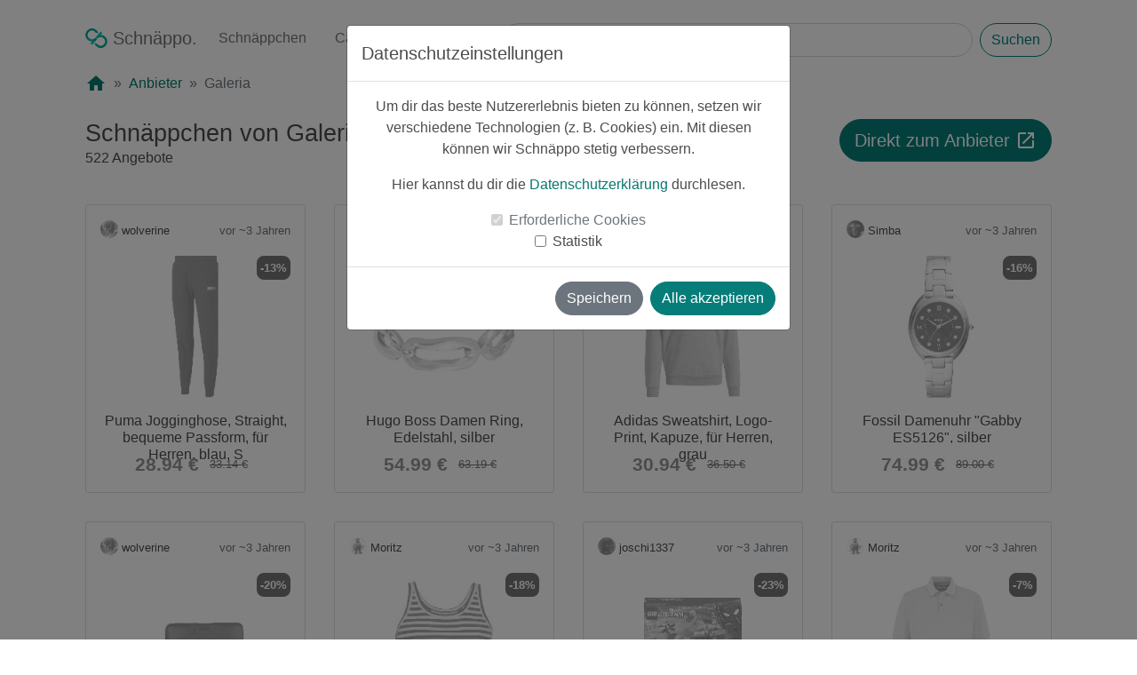

--- FILE ---
content_type: text/html; charset=utf-8
request_url: https://www.schnaeppo.de/partner/50/Galeria?page=3
body_size: 9374
content:
<!DOCTYPE html>
<html lang="de" itemscope itemtype="https://schema.org/WebPage">
<head>
    <meta charset="utf-8"/>
    <meta http-equiv="X-UA-Compatible" content="IE=edge"/>
    <meta name="viewport"
          content="width=device-width, initial-scale=1, shrink-to-fit=no"/>
    <meta name="apple-itunes-app" content="app-id=1480995607"/>
    <meta itemprop="copyrightHolder" content="Schnaeppo"/>
    <meta itemprop="copyrightYear" content="2019"/>
    <meta itemprop="isFamilyFriendly" content="True"/>
    <meta itemprop="name" content="Galeria Schnäppchen: Angebote im Januar 2026"/>
    <meta itemprop="image" content="https://www.schnaeppo.de/static/media/schnaeppo-logo.f01b06b2.svg">
    <link rel="shortcut icon" href="/favicon.ico"/>
    <title>Galeria Schnäppchen: Angebote im Januar 2026 - Schnäppo: Hol dir Deals und Rabatte</title>    <meta name="description" content="Die&#x20;8&#x20;aktuellsten&#x20;Schn&#xE4;ppchen&#x20;von&#x20;Galeria&#x20;im&#x20;Januar&#x20;2026" />
<meta property="og&#x3A;url" content="https&#x3A;&#x2F;&#x2F;www.schnaeppo.de&#x2F;partner&#x2F;50&#x2F;Galeria" />
<meta property="og&#x3A;type" content="website" />
<meta property="og&#x3A;locale" content="de_DE" />
<meta property="og&#x3A;title" content="Galeria&#x20;Schn&#xE4;ppchen&#x3A;&#x20;Angebote&#x20;im&#x20;Januar&#x20;2026&#x20;&#x1F5D3;" />
<meta property="og&#x3A;image" content="https&#x3A;&#x2F;&#x2F;de-schnaeppo-api-images-tui.s3-eu-west-1.amazonaws.com&#x2F;facebook&#x2F;share-preview.png" />
<meta property="og&#x3A;image&#x3A;type" content="image&#x2F;png" />
<meta property="og&#x3A;image&#x3A;width" content="1200" />
<meta property="og&#x3A;image&#x3A;height" content="628" />
<meta property="og&#x3A;image&#x3A;alt" content="Schn&#xE4;ppo&#x20;-&#x20;Schn&#xE4;ppchen,&#x20;Deals&#x20;&amp;&#x20;Cashback" />
<meta property="og&#x3A;description" content="Die&#x20;8&#x20;neusten&#x20;Schn&#xE4;ppchen&#x20;von&#x20;Galeria" />
<meta property="twitter&#x3A;title" content="Galeria&#x20;Schn&#xE4;ppchen&#x3A;&#x20;Angebote&#x20;im&#x20;Januar&#x20;2026&#x20;&#x1F5D3;" />
<meta property="twitter&#x3A;description" content="Die&#x20;8&#x20;neusten&#x20;Schn&#xE4;ppchen&#x20;von&#x20;Galeria" />
<meta property="twitter&#x3A;image" content="https&#x3A;&#x2F;&#x2F;de-schnaeppo-api-images-tui.s3-eu-west-1.amazonaws.com&#x2F;facebook&#x2F;share-preview.png" />
<meta property="fb&#x3A;app_id" content="2715943765387060" />
<meta property="twitter&#x3A;site" content="Schnaeppo" />    <link href="&#x2F;style&#x2F;google-fonts&#x2F;outlined.css" media="screen" rel="stylesheet" type="text&#x2F;css" />
<link href="&#x2F;style&#x2F;google-fonts&#x2F;filled.css" media="screen" rel="stylesheet" type="text&#x2F;css" />
<link href="&#x2F;style&#x2F;bootstrap&#x2F;bootstrap.min.css" media="screen" rel="stylesheet" type="text&#x2F;css" />
<link href="&#x2F;style&#x2F;main.min.css" media="screen" rel="stylesheet" type="text&#x2F;css" />
<link href="&#x2F;style&#x2F;deal.min.css" media="screen" rel="stylesheet" type="text&#x2F;css" />
<link href="https&#x3A;&#x2F;&#x2F;www.schnaeppo.de&#x2F;partner&#x2F;50&#x2F;Galeria" rel="canonical" />
<link href="&#x2F;manifest.json" rel="manifest" />    <script type="text&#x2F;javascript">
    //<![CDATA[
        
    window.dataLayer = window.dataLayer || [];
    function gtag() {dataLayer.push(arguments);}
    
    var consentNecessary = null;
    
    function initConsent(cookie) {
        if (cookie == null) {
            return;
        }
        
        let value = cookie.value === 'true' || cookie.value === true;
        switch(cookie.name) {
            case 'consent-necessary':
                gtag('consent', 'update', {
                  'functionality_storage': (value === true) ? 'granted' : 'denied'
                });
                                
                consentNecessary = value;
                break;
            case 'consent-statistic':
                gtag('consent', 'update', {
                  'analytics_storage': (value === true) ? 'granted' : 'denied'
                });
                break;
        }
    }
    
    function getCookie(name) {
        let rawCookies = getRawCookies();
        let cookie = null
        rawCookies.forEach((rawCookie) => {
            var cookieDetails = rawCookie.split('=');
            if(cookieDetails.length === 2) {
                if (cookieDetails[0].trim() === name) {
                    cookie = {
                        'name': name,
                        'value': cookieDetails[1].toLowerCase()
                    }
                }
            }
        });
        return cookie;
    }
    
    function getRawCookies() {
        return decodeURIComponent(document.cookie).split(';');
    }

    function initCookieConsent() {
        initConsent(getCookie('consent-necessary'));
        initConsent(getCookie('consent-statistic'));
    }
    
    initCookieConsent();
    //]]>
</script>
<script type="text&#x2F;javascript">
    //<![CDATA[
    if (getCookie('consent-statistic').value === 'true') {
    (function(w,d,s,l,i){w[l]=w[l]||[];w[l].push({'gtm.start':
    new Date().getTime(),event:'gtm.js'});var f=d.getElementsByTagName(s)[0],
    j=d.createElement(s),dl=l!='dataLayer'?'&l='+l:'';j.async=true;j.src=
    'https://www.googletagmanager.com/gtm.js?id='+i+dl;f.parentNode.insertBefore(j,f);
    })(window,document,'script','dataLayer','GTM-TLXKC9S');
}
    //]]>
</script>    <style>
        .app {
            min-height: 100vh;
        }

        .app-footer {
            padding-bottom: 1em;
        }
    </style>
</head>
<body class="app">
<!-- Google Tag Manager (noscript) -->
<!-- DISABLE noscript for now
<noscript>
    <iframe src="https://www.googletagmanager.com/ns.html?id=GTM-TLXKC9S"
            height="0" width="0" style="display:none;visibility:hidden"></iframe>
</noscript>
-->
<!-- End Google Tag Manager (noscript) -->


<!-- Modal -->
<div class="modal fade" id="consentModal" tabindex="-1" role="dialog" aria-labelledby="consentModalLabel"
     aria-hidden="true" data-backdrop="static">
    <div class="modal-dialog" role="document">
        <div class="modal-content">
            <div class="modal-header">
                <h5 class="modal-title" id="consentModalLabel">Datenschutzeinstellungen</h5>
            </div>
            <div class="modal-body">
                <p>Um dir das beste Nutzererlebnis bieten zu können, setzen wir verschiedene Technologien (z. B.
                    Cookies) ein. Mit
                    diesen können wir Schnäppo stetig verbessern.</p>
                <p>Hier kannst du dir die <a href="https://www.schnaeppo.de/privacy">Datenschutzerklärung</a>
                    durchlesen.</p>
                <div class="form-check">
                    <input class="form-check-input" type="checkbox" value="" id="consent-necessary" checked disabled>
                    <label class="form-check-label" for="consent-necessary">
                        Erforderliche Cookies
                    </label>
                </div>
                <div class="form-check">
                    <input class="form-check-input" type="checkbox" value="" id="consent-statistic">
                    <label class="form-check-label" for="consent-statistic">
                        Statistik
                    </label>
                </div>
            </div>
            <div class="modal-footer">
                <button type="button" class="btn btn-secondary" data-dismiss="modal">Speichern</button>
                <button type="button" class="btn btn-primary" onclick="saveAll()">Alle akzeptieren</button>
            </div>
        </div>
    </div>
</div><container class="app-content d-flex w-100 h-100 p-0 pt-3 mx-auto flex-column container-fluid ">
    <main class="container-fluid px-lg-5">
        <header class="mb-auto masthead container-1600">
            <div class="mx-xl-5">
                <nav itemscope="itemscope" itemtype="https://schema.org/SiteNavigationElement"
                     class="navbar navbar-expand-lg navbar-light nav-masthead nav px-0 pb-3">

                    <button class="navbar-toggler" type="button" data-toggle="collapse"
                            data-target="#navbarTogglerDemo03"
                            aria-controls="navbarTogglerDemo03" aria-expanded="false" aria-label="Toggle navigation">
                        <span class="navbar-toggler-icon"></span>
                    </button>

                    <a class="nav-link navbar-brand mr-0 mr-lg-2 "
                       href="https://www.schnaeppo.de"
                       title="Schnäppo" itemprop="url">
                        <img src="/img/logo.svg" alt="Schnäppo Logo" title="Schnäppo" class="nav-logo mb-1" width="25"
                             height="22"/> <span
                                itemprop="name">Schnäppo.</span></a>

                    <div class="collapse navbar-collapse mx-n3 mx-lg-0 overflow-hidden flex-lg-shrink-0"
                         id="navbarTogglerDemo03">
                        <ul class="navbar-nav mt-2 mt-lg-0">
                            <li class="nav-item mx-4 my-2 mx-lg-2 my-lg-0">
                                <a class="nav-link "
                                   href="https://www.schnaeppo.de/deals"
                                   itemprop="url"><span itemprop="name">Schnäppchen</span></a>
                            </li>
                            <li class="nav-item mx-4 my-2 mx-lg-2 my-lg-0">
                                <a class="nav-link "
                                   href="https://www.schnaeppo.de/deals/cashback"
                                   itemprop="url"><span itemprop="name">Cashback</span></a>
                            </li>
                            <li class="nav-item mx-4 my-2 mx-lg-2 my-lg-0">
                                <a class="nav-link active"
                                   href="https://www.schnaeppo.de/partner"
                                   itemprop="url"><span itemprop="name">Partner</span></a>
                            </li>
                        </ul>
                    </div>
                    <div itemscope itemtype="https://schema.org/WebSite"
                         class="mt-3 ml-lg-3 my-lg-0 mr-auto px-0 w-100">
                        <link itemprop="url" href="https://www.schnaeppo.de/"/>
                        <form itemprop="potentialAction" itemscope itemtype="https://schema.org/SearchAction"
                              class="d-flex w-100"
                              action="https://www.schnaeppo.de/deals/search" method="get" autocomplete="off">
                            <meta itemprop="target" content="https://www.schnaeppo.de/deals/search?s={s}"/>
                            <input itemprop="query-input" name="s" class="form-control mr-2" type="search"
                                   placeholder="Schnäppchen suchen"
                                   aria-label="Search" value="">
                            <button class="btn btn-outline-primary my-0" type="submit">Suchen</button>
                        </form>
                    </div>
                </nav>
                                    <nav aria-label="breadcrumb">
                        <ol class="breadcrumb bg-white px-0 pt-0" itemscope
                            itemtype="https://schema.org/BreadcrumbList">
                            <li class="breadcrumb-item" itemprop="itemListElement" itemscope
                                itemtype="https://schema.org/ListItem"><a itemprop="item" href="https://www.schnaeppo.de">
                                    <span class="material-icons">home</span>
                                    <meta itemprop="name" content="Startseite">
                                </a>
                                <meta itemprop="position" content="0">
                            </li>
                                                            <li class="breadcrumb-item "
                                    itemprop="itemListElement"
                                    itemscope
                                    itemtype="https://schema.org/ListItem">
                                                                            <a itemprop="item" href="https://www.schnaeppo.de/partner"><span
                                                    itemprop="name">Anbieter</span></a>
                                    
                                    <meta itemprop="position" content="1">

                                </li>
                                                            <li class="breadcrumb-item active"
                                    itemprop="itemListElement"
                                    itemscope
                                    itemtype="https://schema.org/ListItem">
                                                                            <span itemprop="name">Galeria</span>
                                    
                                    <meta itemprop="position" content="2">

                                </li>
                                                    </ol>
                    </nav>
                            </div>
        </header>

        
<div class="view-deals-page">
            <div class="container-1600 d-flex flex-column flex-lg-row justify-content-between no-gutters px-lg-5">
            <div class="d-flex flex-column flex-lg-row justify-content-center">
                                <div class="d-flex flex-column">
                    <div class="d-flex justify-content-center align-items-end pr-lg-3">
                        <h1 class="m-lg-0">Schnäppchen von Galeria</h1>
                    </div>
                    <div class="px-lg-0 d-flex justify-content-center justify-content-lg-start align-items-end">
                        <p class="m-0">
                            522 Angebote                                                    </p>
                    </div>
                </div>
            </div>
            <div>
                <a class="btn btn-primary my-lg-0 my-4 btn-lg btn-block"
                   href="/partner-click/50" target="_blank"
                   rel="noopener noreferrer">Direkt zum Anbieter <span
                            class="material-icons">launch</span></a>
            </div>
        </div>
    
    
    <div class="container-1600 container-1600 mt-3 mt-lg-4">
        <div class="row mx-n2 mx-lg-3 px-lg-3 no-gutters" id="deals">
                            <div class="col-lg-3 col-6 p-2 p-lg-3">
                    <div class="card expired">
                        <a href="https://www.schnaeppo.de/deal/1b00d332-4cdc-11ed-8f66-0a2d3cfae2dc/Puma-Jogginghose,-Straight,-bequeme-Passform,-fuer-Herren,-blau,-S">
                            <div class="card-body p-2 p-lg-3">
                                <div class="col-xs ">
                                    <div class="row no-gutters">
                                        <div class="col-lg-6 col-12 text-left text-truncate default-color">
                                            <img class="userimage mb-1 overflow-hidden" src="https://images.schnaeppo.de/0ba997c6-2fb9-11ef-a6c9-0649e656bc37_xs" alt="wolverine" width="20" height="20">                                            <small class="m-0">wolverine</small>
                                        </div>
                                        <div class="col-lg-6 col-12 text-left text-lg-right">
                                            <p class="m-0 mt-n2 mt-lg-0 mb-2 mb-lg-0">
                                                <small class="text-muted">vor ~3 Jahren</small>
                                            </p>
                                        </div>
                                    </div>
                                    <div class="row no-gutters justify-content-center m-1 m-lg-3 position-relative">
                                        <div class="row w-100">
                                            <div class="col"> <!-- Left col -->
                                                                                            </div>
                                            <div class="col"> <!-- Right col -->
                                                                                                <div class="deal-percentage-circle deal-badge mr-n1 mr-lg-n3">
                                                    <div><p class="p-1 m-0">-13%</p></div>
                                                </div>
                                            </div>
                                        </div>
                                        <div class="image-box overflow-hidden">
                                            <img src="https://images.schnaeppo.de/6b5cfc07-4d6b-11ed-8f66-0a2d3cfae2dc_sm"
                                                 alt="Puma Jogginghose, Straight, bequeme Passform, für Herren, blau, S" class="deal-image" width="100"
                                                 height="100"/>

                                        </div>
                                    </div>
                                    <div class="row no-gutters justify-content-center"><h2 aria-label="Abgelaufener Deal: Puma Jogginghose, Straight, bequeme Passform, für Herren, blau, S                                                class="line-clamp">Puma Jogginghose, Straight, bequeme Passform, für Herren, blau, S</h2></div>
                                    <div class="row no-gutters justify-content-center d-flex align-items-center justify-content-around">
                                        <div class="col-12 col-lg-6">
                                            <p class="new-price text-lg-right mr-lg-n1">28.94                                                €</p>
                                        </div>
                                        <div class="col-12 col-lg-6">
                                            <p class="old-price text-lg-left pl-lg-3">33.14                                                €</p>
                                        </div>
                                    </div>
                                </div>
                            </div>
                        </a>
                    </div>
                </div>
                            <div class="col-lg-3 col-6 p-2 p-lg-3">
                    <div class="card expired">
                        <a href="https://www.schnaeppo.de/deal/51b1bc0a-c7f4-11ec-881f-0a2d3cfae2dc/Hugo-Boss-Damen-Ring,-Edelstahl,-silber">
                            <div class="card-body p-2 p-lg-3">
                                <div class="col-xs ">
                                    <div class="row no-gutters">
                                        <div class="col-lg-6 col-12 text-left text-truncate default-color">
                                            <img class="userimage mb-1 overflow-hidden" src="https://images.schnaeppo.de/a097c227-2fb7-11ef-a6c9-0649e656bc37_xs" alt="joschi1337" width="20" height="20">                                            <small class="m-0">joschi1337</small>
                                        </div>
                                        <div class="col-lg-6 col-12 text-left text-lg-right">
                                            <p class="m-0 mt-n2 mt-lg-0 mb-2 mb-lg-0">
                                                <small class="text-muted">vor ~3 Jahren</small>
                                            </p>
                                        </div>
                                    </div>
                                    <div class="row no-gutters justify-content-center m-1 m-lg-3 position-relative">
                                        <div class="row w-100">
                                            <div class="col"> <!-- Left col -->
                                                                                            </div>
                                            <div class="col"> <!-- Right col -->
                                                                                                <div class="deal-percentage-circle deal-badge mr-n1 mr-lg-n3">
                                                    <div><p class="p-1 m-0">-13%</p></div>
                                                </div>
                                            </div>
                                        </div>
                                        <div class="image-box overflow-hidden">
                                            <img src="https://images.schnaeppo.de/e9602c1a-4c6d-11ed-8f66-0a2d3cfae2dc_sm"
                                                 alt="Hugo Boss Damen Ring, Edelstahl, silber" class="deal-image" width="100"
                                                 height="100"/>

                                        </div>
                                    </div>
                                    <div class="row no-gutters justify-content-center"><h2 aria-label="Abgelaufener Deal: Hugo Boss Damen Ring, Edelstahl, silber                                                class="line-clamp">Hugo Boss Damen Ring, Edelstahl, silber</h2></div>
                                    <div class="row no-gutters justify-content-center d-flex align-items-center justify-content-around">
                                        <div class="col-12 col-lg-6">
                                            <p class="new-price text-lg-right mr-lg-n1">54.99                                                €</p>
                                        </div>
                                        <div class="col-12 col-lg-6">
                                            <p class="old-price text-lg-left pl-lg-3">63.19                                                €</p>
                                        </div>
                                    </div>
                                </div>
                            </div>
                        </a>
                    </div>
                </div>
                            <div class="col-lg-3 col-6 p-2 p-lg-3">
                    <div class="card expired">
                        <a href="https://www.schnaeppo.de/deal/05d551aa-4c6c-11ed-8f66-0a2d3cfae2dc/Adidas-Sweatshirt,-Logo-Print,-Kapuze,-fuer-Herren,-grau">
                            <div class="card-body p-2 p-lg-3">
                                <div class="col-xs ">
                                    <div class="row no-gutters">
                                        <div class="col-lg-6 col-12 text-left text-truncate default-color">
                                            <img class="userimage mb-1 overflow-hidden" src="https://images.schnaeppo.de/42a3c64e-2fb8-11ef-a6c9-0649e656bc37_xs" alt="Simba" width="20" height="20">                                            <small class="m-0">Simba</small>
                                        </div>
                                        <div class="col-lg-6 col-12 text-left text-lg-right">
                                            <p class="m-0 mt-n2 mt-lg-0 mb-2 mb-lg-0">
                                                <small class="text-muted">vor ~3 Jahren</small>
                                            </p>
                                        </div>
                                    </div>
                                    <div class="row no-gutters justify-content-center m-1 m-lg-3 position-relative">
                                        <div class="row w-100">
                                            <div class="col"> <!-- Left col -->
                                                                                            </div>
                                            <div class="col"> <!-- Right col -->
                                                                                                <div class="deal-percentage-circle deal-badge mr-n1 mr-lg-n3">
                                                    <div><p class="p-1 m-0">-15%</p></div>
                                                </div>
                                            </div>
                                        </div>
                                        <div class="image-box overflow-hidden">
                                            <img src="https://images.schnaeppo.de/0608d9db-4c6d-11ed-8f66-0a2d3cfae2dc_sm"
                                                 alt="Adidas Sweatshirt, Logo-Print, Kapuze, für Herren, grau" class="deal-image" width="100"
                                                 height="100"/>

                                        </div>
                                    </div>
                                    <div class="row no-gutters justify-content-center"><h2 aria-label="Abgelaufener Deal: Adidas Sweatshirt, Logo-Print, Kapuze, für Herren, grau                                                class="line-clamp">Adidas Sweatshirt, Logo-Print, Kapuze, für Herren, grau</h2></div>
                                    <div class="row no-gutters justify-content-center d-flex align-items-center justify-content-around">
                                        <div class="col-12 col-lg-6">
                                            <p class="new-price text-lg-right mr-lg-n1">30.94                                                €</p>
                                        </div>
                                        <div class="col-12 col-lg-6">
                                            <p class="old-price text-lg-left pl-lg-3">36.50                                                €</p>
                                        </div>
                                    </div>
                                </div>
                            </div>
                        </a>
                    </div>
                </div>
                            <div class="col-lg-3 col-6 p-2 p-lg-3">
                    <div class="card expired">
                        <a href="https://www.schnaeppo.de/deal/a399669e-4b40-11ed-8f66-0a2d3cfae2dc/Fossil-Damenuhr-Gabby-ES5126,-silber">
                            <div class="card-body p-2 p-lg-3">
                                <div class="col-xs ">
                                    <div class="row no-gutters">
                                        <div class="col-lg-6 col-12 text-left text-truncate default-color">
                                            <img class="userimage mb-1 overflow-hidden" src="https://images.schnaeppo.de/42a3c64e-2fb8-11ef-a6c9-0649e656bc37_xs" alt="Simba" width="20" height="20">                                            <small class="m-0">Simba</small>
                                        </div>
                                        <div class="col-lg-6 col-12 text-left text-lg-right">
                                            <p class="m-0 mt-n2 mt-lg-0 mb-2 mb-lg-0">
                                                <small class="text-muted">vor ~3 Jahren</small>
                                            </p>
                                        </div>
                                    </div>
                                    <div class="row no-gutters justify-content-center m-1 m-lg-3 position-relative">
                                        <div class="row w-100">
                                            <div class="col"> <!-- Left col -->
                                                                                            </div>
                                            <div class="col"> <!-- Right col -->
                                                                                                <div class="deal-percentage-circle deal-badge mr-n1 mr-lg-n3">
                                                    <div><p class="p-1 m-0">-16%</p></div>
                                                </div>
                                            </div>
                                        </div>
                                        <div class="image-box overflow-hidden">
                                            <img src="https://images.schnaeppo.de/04c7a60d-4c6c-11ed-8f66-0a2d3cfae2dc_sm"
                                                 alt="Fossil Damenuhr "Gabby ES5126", silber" class="deal-image" width="100"
                                                 height="100"/>

                                        </div>
                                    </div>
                                    <div class="row no-gutters justify-content-center"><h2 aria-label="Abgelaufener Deal: Fossil Damenuhr "Gabby ES5126", silber                                                class="line-clamp">Fossil Damenuhr "Gabby ES5126", silber</h2></div>
                                    <div class="row no-gutters justify-content-center d-flex align-items-center justify-content-around">
                                        <div class="col-12 col-lg-6">
                                            <p class="new-price text-lg-right mr-lg-n1">74.99                                                €</p>
                                        </div>
                                        <div class="col-12 col-lg-6">
                                            <p class="old-price text-lg-left pl-lg-3">89.00                                                €</p>
                                        </div>
                                    </div>
                                </div>
                            </div>
                        </a>
                    </div>
                </div>
                            <div class="col-lg-3 col-6 p-2 p-lg-3">
                    <div class="card expired">
                        <a href="https://www.schnaeppo.de/deal/55303749-4b37-11ed-8f66-0a2d3cfae2dc/Gabor-Geldboerse-Lucianne,-Lederimitat,-uni,-fuer-Damen,-schwarz">
                            <div class="card-body p-2 p-lg-3">
                                <div class="col-xs ">
                                    <div class="row no-gutters">
                                        <div class="col-lg-6 col-12 text-left text-truncate default-color">
                                            <img class="userimage mb-1 overflow-hidden" src="https://images.schnaeppo.de/0ba997c6-2fb9-11ef-a6c9-0649e656bc37_xs" alt="wolverine" width="20" height="20">                                            <small class="m-0">wolverine</small>
                                        </div>
                                        <div class="col-lg-6 col-12 text-left text-lg-right">
                                            <p class="m-0 mt-n2 mt-lg-0 mb-2 mb-lg-0">
                                                <small class="text-muted">vor ~3 Jahren</small>
                                            </p>
                                        </div>
                                    </div>
                                    <div class="row no-gutters justify-content-center m-1 m-lg-3 position-relative">
                                        <div class="row w-100">
                                            <div class="col"> <!-- Left col -->
                                                                                            </div>
                                            <div class="col"> <!-- Right col -->
                                                                                                <div class="deal-percentage-circle deal-badge mr-n1 mr-lg-n3">
                                                    <div><p class="p-1 m-0">-20%</p></div>
                                                </div>
                                            </div>
                                        </div>
                                        <div class="image-box overflow-hidden">
                                            <img src="https://images.schnaeppo.de/dfa37fae-4c6b-11ed-8f66-0a2d3cfae2dc_sm"
                                                 alt="Gabor Geldbörse "Lucianne", Lederimitat, uni, für Damen, schwarz" class="deal-image" width="100"
                                                 height="100"/>

                                        </div>
                                    </div>
                                    <div class="row no-gutters justify-content-center"><h2 aria-label="Abgelaufener Deal: Gabor Geldbörse "Lucianne", Lederimitat, uni, für Damen, schwarz                                                class="line-clamp">Gabor Geldbörse "Lucianne", Lederimitat, uni, für Damen, schwarz</h2></div>
                                    <div class="row no-gutters justify-content-center d-flex align-items-center justify-content-around">
                                        <div class="col-12 col-lg-6">
                                            <p class="new-price text-lg-right mr-lg-n1">25.94                                                €</p>
                                        </div>
                                        <div class="col-12 col-lg-6">
                                            <p class="old-price text-lg-left pl-lg-3">32.39                                                €</p>
                                        </div>
                                    </div>
                                </div>
                            </div>
                        </a>
                    </div>
                </div>
                            <div class="col-lg-3 col-6 p-2 p-lg-3">
                    <div class="card expired">
                        <a href="https://www.schnaeppo.de/deal/4efe83a8-4ab5-11ed-8f66-0a2d3cfae2dc/Superdry-Top,-cropped,-fuer-Damen,-rot,-14">
                            <div class="card-body p-2 p-lg-3">
                                <div class="col-xs ">
                                    <div class="row no-gutters">
                                        <div class="col-lg-6 col-12 text-left text-truncate default-color">
                                            <img class="userimage mb-1 overflow-hidden" src="https://images.schnaeppo.de/94b625b1-2fb9-11ef-a6c9-0649e656bc37_xs" alt="Moritz" width="20" height="20">                                            <small class="m-0">Moritz</small>
                                        </div>
                                        <div class="col-lg-6 col-12 text-left text-lg-right">
                                            <p class="m-0 mt-n2 mt-lg-0 mb-2 mb-lg-0">
                                                <small class="text-muted">vor ~3 Jahren</small>
                                            </p>
                                        </div>
                                    </div>
                                    <div class="row no-gutters justify-content-center m-1 m-lg-3 position-relative">
                                        <div class="row w-100">
                                            <div class="col"> <!-- Left col -->
                                                                                            </div>
                                            <div class="col"> <!-- Right col -->
                                                                                                <div class="deal-percentage-circle deal-badge mr-n1 mr-lg-n3">
                                                    <div><p class="p-1 m-0">-18%</p></div>
                                                </div>
                                            </div>
                                        </div>
                                        <div class="image-box overflow-hidden">
                                            <img src="https://images.schnaeppo.de/234e1ab1-4bad-11ed-8f66-0a2d3cfae2dc_sm"
                                                 alt="Superdry Top, cropped, für Damen, rot, 14" class="deal-image" width="100"
                                                 height="100"/>

                                        </div>
                                    </div>
                                    <div class="row no-gutters justify-content-center"><h2 aria-label="Abgelaufener Deal: Superdry Top, cropped, für Damen, rot, 14                                                class="line-clamp">Superdry Top, cropped, für Damen, rot, 14</h2></div>
                                    <div class="row no-gutters justify-content-center d-flex align-items-center justify-content-around">
                                        <div class="col-12 col-lg-6">
                                            <p class="new-price text-lg-right mr-lg-n1">11.94                                                €</p>
                                        </div>
                                        <div class="col-12 col-lg-6">
                                            <p class="old-price text-lg-left pl-lg-3">14.48                                                €</p>
                                        </div>
                                    </div>
                                </div>
                            </div>
                        </a>
                    </div>
                </div>
                            <div class="col-lg-3 col-6 p-2 p-lg-3">
                    <div class="card expired">
                        <a href="https://www.schnaeppo.de/deal/66369943-4a81-11ed-8f66-0a2d3cfae2dc/Lokal-Lego-Marvel-Spider-Man---76174-Spider-Mans-Monstertruck-vs.-Mysterio">
                            <div class="card-body p-2 p-lg-3">
                                <div class="col-xs ">
                                    <div class="row no-gutters">
                                        <div class="col-lg-6 col-12 text-left text-truncate default-color">
                                            <img class="userimage mb-1 overflow-hidden" src="https://images.schnaeppo.de/a097c227-2fb7-11ef-a6c9-0649e656bc37_xs" alt="joschi1337" width="20" height="20">                                            <small class="m-0">joschi1337</small>
                                        </div>
                                        <div class="col-lg-6 col-12 text-left text-lg-right">
                                            <p class="m-0 mt-n2 mt-lg-0 mb-2 mb-lg-0">
                                                <small class="text-muted">vor ~3 Jahren</small>
                                            </p>
                                        </div>
                                    </div>
                                    <div class="row no-gutters justify-content-center m-1 m-lg-3 position-relative">
                                        <div class="row w-100">
                                            <div class="col"> <!-- Left col -->
                                                                                            </div>
                                            <div class="col"> <!-- Right col -->
                                                                                                <div class="deal-percentage-circle deal-badge mr-n1 mr-lg-n3">
                                                    <div><p class="p-1 m-0">-23%</p></div>
                                                </div>
                                            </div>
                                        </div>
                                        <div class="image-box overflow-hidden">
                                            <img src="https://images.schnaeppo.de/08b97b21-4baa-11ed-8f66-0a2d3cfae2dc_sm"
                                                 alt="Lokal: Lego Marvel Spider-Man - 76174 Spider-Mans Monstertruck vs. Mysterio" class="deal-image" width="100"
                                                 height="100"/>

                                        </div>
                                    </div>
                                    <div class="row no-gutters justify-content-center"><h2 aria-label="Abgelaufener Deal: Lokal: Lego Marvel Spider-Man - 76174 Spider-Mans Monstertruck vs. Mysterio                                                class="line-clamp">Lokal: Lego Marvel Spider-Man - 76174 Spider-Mans Monstertruck vs. Mysterio</h2></div>
                                    <div class="row no-gutters justify-content-center d-flex align-items-center justify-content-around">
                                        <div class="col-12 col-lg-6">
                                            <p class="new-price text-lg-right mr-lg-n1">49.99                                                €</p>
                                        </div>
                                        <div class="col-12 col-lg-6">
                                            <p class="old-price text-lg-left pl-lg-3">64.99                                                €</p>
                                        </div>
                                    </div>
                                </div>
                            </div>
                        </a>
                    </div>
                </div>
                            <div class="col-lg-3 col-6 p-2 p-lg-3">
                    <div class="card expired">
                        <a href="https://www.schnaeppo.de/deal/2519c6c4-499c-11ed-8f66-0a2d3cfae2dc/Bugatti-Polo-Shirt,-Modern-Fit,-fuer-Herren,-blau,-L">
                            <div class="card-body p-2 p-lg-3">
                                <div class="col-xs ">
                                    <div class="row no-gutters">
                                        <div class="col-lg-6 col-12 text-left text-truncate default-color">
                                            <img class="userimage mb-1 overflow-hidden" src="https://images.schnaeppo.de/94b625b1-2fb9-11ef-a6c9-0649e656bc37_xs" alt="Moritz" width="20" height="20">                                            <small class="m-0">Moritz</small>
                                        </div>
                                        <div class="col-lg-6 col-12 text-left text-lg-right">
                                            <p class="m-0 mt-n2 mt-lg-0 mb-2 mb-lg-0">
                                                <small class="text-muted">vor ~3 Jahren</small>
                                            </p>
                                        </div>
                                    </div>
                                    <div class="row no-gutters justify-content-center m-1 m-lg-3 position-relative">
                                        <div class="row w-100">
                                            <div class="col"> <!-- Left col -->
                                                                                            </div>
                                            <div class="col"> <!-- Right col -->
                                                                                                <div class="deal-percentage-circle deal-badge mr-n1 mr-lg-n3">
                                                    <div><p class="p-1 m-0">-7%</p></div>
                                                </div>
                                            </div>
                                        </div>
                                        <div class="image-box overflow-hidden">
                                            <img src="https://images.schnaeppo.de/a1e48b39-49a5-11ed-8f66-0a2d3cfae2dc_sm"
                                                 alt="Bugatti Polo-Shirt, Modern-Fit, für Herren, blau, L" class="deal-image" width="100"
                                                 height="100"/>

                                        </div>
                                    </div>
                                    <div class="row no-gutters justify-content-center"><h2 aria-label="Abgelaufener Deal: Bugatti Polo-Shirt, Modern-Fit, für Herren, blau, L                                                class="line-clamp">Bugatti Polo-Shirt, Modern-Fit, für Herren, blau, L</h2></div>
                                    <div class="row no-gutters justify-content-center d-flex align-items-center justify-content-around">
                                        <div class="col-12 col-lg-6">
                                            <p class="new-price text-lg-right mr-lg-n1">49.99                                                €</p>
                                        </div>
                                        <div class="col-12 col-lg-6">
                                            <p class="old-price text-lg-left pl-lg-3">53.94                                                €</p>
                                        </div>
                                    </div>
                                </div>
                            </div>
                        </a>
                    </div>
                </div>
                            <div class="col-lg-3 col-6 p-2 p-lg-3">
                    <div class="card expired">
                        <a href="https://www.schnaeppo.de/deal/faf96235-499b-11ed-8f66-0a2d3cfae2dc/Adidas-Weste,-Logo-Print,-FC-Bayern-Muenchen-fuer-Herren,-blau,-L">
                            <div class="card-body p-2 p-lg-3">
                                <div class="col-xs ">
                                    <div class="row no-gutters">
                                        <div class="col-lg-6 col-12 text-left text-truncate default-color">
                                            <img class="userimage mb-1 overflow-hidden" src="https://images.schnaeppo.de/94b625b1-2fb9-11ef-a6c9-0649e656bc37_xs" alt="Moritz" width="20" height="20">                                            <small class="m-0">Moritz</small>
                                        </div>
                                        <div class="col-lg-6 col-12 text-left text-lg-right">
                                            <p class="m-0 mt-n2 mt-lg-0 mb-2 mb-lg-0">
                                                <small class="text-muted">vor ~3 Jahren</small>
                                            </p>
                                        </div>
                                    </div>
                                    <div class="row no-gutters justify-content-center m-1 m-lg-3 position-relative">
                                        <div class="row w-100">
                                            <div class="col"> <!-- Left col -->
                                                                                            </div>
                                            <div class="col"> <!-- Right col -->
                                                                                                <div class="deal-percentage-circle deal-badge mr-n1 mr-lg-n3">
                                                    <div><p class="p-1 m-0">-26%</p></div>
                                                </div>
                                            </div>
                                        </div>
                                        <div class="image-box overflow-hidden">
                                            <img src="https://images.schnaeppo.de/6c2968a4-49a5-11ed-8f66-0a2d3cfae2dc_sm"
                                                 alt="Adidas Weste, Logo-Print, FC Bayern München für Herren, blau, L" class="deal-image" width="100"
                                                 height="100"/>

                                        </div>
                                    </div>
                                    <div class="row no-gutters justify-content-center"><h2 aria-label="Abgelaufener Deal: Adidas Weste, Logo-Print, FC Bayern München für Herren, blau, L                                                class="line-clamp">Adidas Weste, Logo-Print, FC Bayern München für Herren, blau, L</h2></div>
                                    <div class="row no-gutters justify-content-center d-flex align-items-center justify-content-around">
                                        <div class="col-12 col-lg-6">
                                            <p class="new-price text-lg-right mr-lg-n1">54.99                                                €</p>
                                        </div>
                                        <div class="col-12 col-lg-6">
                                            <p class="old-price text-lg-left pl-lg-3">74.08                                                €</p>
                                        </div>
                                    </div>
                                </div>
                            </div>
                        </a>
                    </div>
                </div>
                            <div class="col-lg-3 col-6 p-2 p-lg-3">
                    <div class="card expired">
                        <a href="https://www.schnaeppo.de/deal/3639f9f9-486a-11ed-8f66-0a2d3cfae2dc/ASICS-Sport-Tights-Lite-ShowTM,-Kordelzug,-reflektierend,-fuer-Herren,-schwarz,-S">
                            <div class="card-body p-2 p-lg-3">
                                <div class="col-xs ">
                                    <div class="row no-gutters">
                                        <div class="col-lg-6 col-12 text-left text-truncate default-color">
                                            <img class="userimage mb-1 overflow-hidden" src="https://images.schnaeppo.de/94b625b1-2fb9-11ef-a6c9-0649e656bc37_xs" alt="Moritz" width="20" height="20">                                            <small class="m-0">Moritz</small>
                                        </div>
                                        <div class="col-lg-6 col-12 text-left text-lg-right">
                                            <p class="m-0 mt-n2 mt-lg-0 mb-2 mb-lg-0">
                                                <small class="text-muted">vor ~3 Jahren</small>
                                            </p>
                                        </div>
                                    </div>
                                    <div class="row no-gutters justify-content-center m-1 m-lg-3 position-relative">
                                        <div class="row w-100">
                                            <div class="col"> <!-- Left col -->
                                                                                            </div>
                                            <div class="col"> <!-- Right col -->
                                                                                                <div class="deal-percentage-circle deal-badge mr-n1 mr-lg-n3">
                                                    <div><p class="p-1 m-0">-26%</p></div>
                                                </div>
                                            </div>
                                        </div>
                                        <div class="image-box overflow-hidden">
                                            <img src="https://images.schnaeppo.de/9fcb5024-48e3-11ed-8f66-0a2d3cfae2dc_sm"
                                                 alt="ASICS Sport-Tights "Lite-Show™", Kordelzug, reflektierend, für Herren, schwarz, S" class="deal-image" width="100"
                                                 height="100"/>

                                        </div>
                                    </div>
                                    <div class="row no-gutters justify-content-center"><h2 aria-label="Abgelaufener Deal: ASICS Sport-Tights "Lite-Show™", Kordelzug, reflektierend, für Herren, schwarz, S                                                class="line-clamp">ASICS Sport-Tights "Lite-Show™", Kordelzug, reflektierend, für Herren, schwarz, S</h2></div>
                                    <div class="row no-gutters justify-content-center d-flex align-items-center justify-content-around">
                                        <div class="col-12 col-lg-6">
                                            <p class="new-price text-lg-right mr-lg-n1">30.94                                                €</p>
                                        </div>
                                        <div class="col-12 col-lg-6">
                                            <p class="old-price text-lg-left pl-lg-3">41.90                                                €</p>
                                        </div>
                                    </div>
                                </div>
                            </div>
                        </a>
                    </div>
                </div>
                            <div class="col-lg-3 col-6 p-2 p-lg-3">
                    <div class="card expired">
                        <a href="https://www.schnaeppo.de/deal/57d0cdb1-46eb-11ed-8f66-0a2d3cfae2dc/Jack-Wolfskin-Rucksack-Lynn-Pack,-Emblem,-uni,-fuer-Damen-und-Herren,-blau">
                            <div class="card-body p-2 p-lg-3">
                                <div class="col-xs ">
                                    <div class="row no-gutters">
                                        <div class="col-lg-6 col-12 text-left text-truncate default-color">
                                            <img class="userimage mb-1 overflow-hidden" src="https://images.schnaeppo.de/6ecbd707-2fb8-11ef-a6c9-0649e656bc37_xs" alt="sourcreampie" width="20" height="20">                                            <small class="m-0">sourcreampie</small>
                                        </div>
                                        <div class="col-lg-6 col-12 text-left text-lg-right">
                                            <p class="m-0 mt-n2 mt-lg-0 mb-2 mb-lg-0">
                                                <small class="text-muted">vor ~3 Jahren</small>
                                            </p>
                                        </div>
                                    </div>
                                    <div class="row no-gutters justify-content-center m-1 m-lg-3 position-relative">
                                        <div class="row w-100">
                                            <div class="col"> <!-- Left col -->
                                                                                            </div>
                                            <div class="col"> <!-- Right col -->
                                                                                                <div class="deal-percentage-circle deal-badge mr-n1 mr-lg-n3">
                                                    <div><p class="p-1 m-0">-8%</p></div>
                                                </div>
                                            </div>
                                        </div>
                                        <div class="image-box overflow-hidden">
                                            <img src="https://images.schnaeppo.de/29292f71-47c5-11ed-8f66-0a2d3cfae2dc_sm"
                                                 alt="Jack Wolfskin Rucksack "Lynn Pack", Emblem, uni, für Damen und Herren, blau" class="deal-image" width="100"
                                                 height="100"/>

                                        </div>
                                    </div>
                                    <div class="row no-gutters justify-content-center"><h2 aria-label="Abgelaufener Deal: Jack Wolfskin Rucksack "Lynn Pack", Emblem, uni, für Damen und Herren, blau                                                class="line-clamp">Jack Wolfskin Rucksack "Lynn Pack", Emblem, uni, für Damen und Herren, blau</h2></div>
                                    <div class="row no-gutters justify-content-center d-flex align-items-center justify-content-around">
                                        <div class="col-12 col-lg-6">
                                            <p class="new-price text-lg-right mr-lg-n1">30.94                                                €</p>
                                        </div>
                                        <div class="col-12 col-lg-6">
                                            <p class="old-price text-lg-left pl-lg-3">33.80                                                €</p>
                                        </div>
                                    </div>
                                </div>
                            </div>
                        </a>
                    </div>
                </div>
                            <div class="col-lg-3 col-6 p-2 p-lg-3">
                    <div class="card expired">
                        <a href="https://www.schnaeppo.de/deal/aff0aeb7-466d-11ed-8f66-0a2d3cfae2dc/Calvin-Klein-Schultertasche-CK-Set,-Kunstleder,-Emblem,-uni,-fuer-Damen,-beige">
                            <div class="card-body p-2 p-lg-3">
                                <div class="col-xs ">
                                    <div class="row no-gutters">
                                        <div class="col-lg-6 col-12 text-left text-truncate default-color">
                                            <img class="userimage mb-1 overflow-hidden" src="https://images.schnaeppo.de/6ecbd707-2fb8-11ef-a6c9-0649e656bc37_xs" alt="sourcreampie" width="20" height="20">                                            <small class="m-0">sourcreampie</small>
                                        </div>
                                        <div class="col-lg-6 col-12 text-left text-lg-right">
                                            <p class="m-0 mt-n2 mt-lg-0 mb-2 mb-lg-0">
                                                <small class="text-muted">vor ~3 Jahren</small>
                                            </p>
                                        </div>
                                    </div>
                                    <div class="row no-gutters justify-content-center m-1 m-lg-3 position-relative">
                                        <div class="row w-100">
                                            <div class="col"> <!-- Left col -->
                                                                                            </div>
                                            <div class="col"> <!-- Right col -->
                                                                                                <div class="deal-percentage-circle deal-badge mr-n1 mr-lg-n3">
                                                    <div><p class="p-1 m-0">-42%</p></div>
                                                </div>
                                            </div>
                                        </div>
                                        <div class="image-box overflow-hidden">
                                            <img src="https://images.schnaeppo.de/7ad4edf9-4734-11ed-8f66-0a2d3cfae2dc_sm"
                                                 alt="Calvin Klein Schultertasche "CK Set", Kunstleder, Emblem, uni, für Damen, beige" class="deal-image" width="100"
                                                 height="100"/>

                                        </div>
                                    </div>
                                    <div class="row no-gutters justify-content-center"><h2 aria-label="Abgelaufener Deal: Calvin Klein Schultertasche "CK Set", Kunstleder, Emblem, uni, für Damen, beige                                                class="line-clamp">Calvin Klein Schultertasche "CK Set", Kunstleder, Emblem, uni, für Damen, beige</h2></div>
                                    <div class="row no-gutters justify-content-center d-flex align-items-center justify-content-around">
                                        <div class="col-12 col-lg-6">
                                            <p class="new-price text-lg-right mr-lg-n1">59.99                                                €</p>
                                        </div>
                                        <div class="col-12 col-lg-6">
                                            <p class="old-price text-lg-left pl-lg-3">103.53                                                €</p>
                                        </div>
                                    </div>
                                </div>
                            </div>
                        </a>
                    </div>
                </div>
                    </div>
    </div>
            <nav aria-label="Schnäppchen Seiten" class="mt-n3">
            <ul class="pagination justify-content-center p-3">
                                    <li class="page-item">
                                                    <link rel="prev" href="https://www.schnaeppo.de/partner/50/Galeria?page=2">
                                                                            <a class="page-link" href="https://www.schnaeppo.de/partner/50/Galeria?page=2">Zurück</a>
                                            </li>
                                    <li class="page-item">
                                                                            <a class="page-link" href="https://www.schnaeppo.de/partner/50/Galeria?page=2">2</a>
                                            </li>
                                    <li class="page-item active">
                                                                            <a class="page-link" href="https://www.schnaeppo.de/partner/50/Galeria?page=3">3</a>
                                            </li>
                                    <li class="page-item">
                                                                            <a class="page-link" href="https://www.schnaeppo.de/partner/50/Galeria?page=4">4</a>
                                            </li>
                                    <li class="page-item last-page d-none d-sm-flex">
                                                                            <p>44</p>
                                            </li>
                                    <li class="page-item">
                                                    <link rel="next" href="https://www.schnaeppo.de/partner/50/Galeria?page=4">
                                                                            <a class="page-link" href="https://www.schnaeppo.de/partner/50/Galeria?page=4">Weiter</a>
                                            </li>
                            </ul>
        </nav>
                    <div class="mx-lg-n5 mx-n3 px-3 py-5 px-lg-5 footer-more eye-catcher">
            <span class="material-icons-outlined savings">shopping_cart</span>
            <h3 class="mt-3">Lust auf mehr?</h3>
            <p>Alle Schnäppchen und die Möglichkeit Cashback abzustauben findest du in <a href="#app-download">unserer
                    App</a>!</p>
        </div>
    </div>
        <div class="mx-lg-n5 mx-n3 px-3 pt-5 pb-3 px-lg-5 download-app eye-catcher" id="app-download">
            <span class="material-icons-outlined savings">system_update</span>
            <h2 class="mt-3">Hol dir die Schnäppo App</h2>
            <p>Unsere kostenlose App findest du sowohl im App Store als auch bei Google Play!</p>
            <div class="row justify-content-md-center align-items-center mt-4">
                <div class="col-md-auto mx-3"><a
                            href="https://apps.apple.com/us/app/schn%C3%A4ppo-schn%C3%A4ppchen-app/id1480995607"
                            target="_blank" rel="noopener noreferrer"><img
                                src="/img/Download_on_the_App_Store_Badge_DE_RGB_blk_092917.svg"
                                alt="Laden im App Store"
                                title="App Store"
                                class="appStoreBatch" width="150" height="50"></a></div>
                <div class="col-md-auto mx-3"><a href="https://play.google.com/store/apps/details?id=de.schnaeppo.app"
                                                 target="_blank" rel="noopener noreferrer"><img
                                src="/img/google-play-badge-svg.svg"
                                alt="Jetzt bei Google Play"
                                title="Google Play"
                                class="playStoreBatch"
                                width="189" height="73"></a>
                </div>
            </div>
        </div>
    </main>
</container>

<footer class="app-footer px-3 pt-4 mt-auto">
    <div class="social-media mt-n3 pb-3">
        <div class="row justify-content-center">
            <p>Folge uns auf unseren Social-Media-Kanälen!</p>
            <div class="col col-auto p-3 instagram">
                <a href="https://www.instagram.com/schnaeppo.de/" target="_blank" rel="noopener noreferrer">
                    <img class="h-100"
                         src="/img/social-media/glyph-logo_May2016.png"
                         alt="Instagram icon"
                         title="Instagram"
                         width="56" height="56">
                </a>
            </div>
            <div class="col col-auto p-3 facebook">
                <a href="https://www.facebook.com/Schnaeppo.de/" target="_blank" rel="noopener noreferrer">
                    <img class="h-100"
                         src="/img/social-media/f_logo_RGB-Black_58.png"
                         alt="Facebook icon"
                         title="Facebook"
                         width="56" height="56">
                </a>
            </div>
            <div class="col col-auto p-3 twitter">
                <a href="https://twitter.com/schnaeppo" target="_blank" rel="noopener noreferrer">
                    <img class="h-100"
                         src="/img/social-media/Twitter_social_icons-circle-blue.png"
                         alt="Twitter icon"
                         title="Twitter"
                         width="56" height="56">
                </a>
            </div>
        </div>
    </div>
    <div class="legal"><p>
            <b>Hinweis zur Rolle von Schnäppo:</b>
            Schnäppo ist eine Plattform zur Vermittlung von Rabattangeboten, Gutscheinen und Cashback-Aktionen. Wir
            verkaufen keine eigenen Produkte oder Dienstleistungen, sondern stellen Angebote von Drittanbietern vor.</p>
        <p>
            Falls Nutzer auf einen Deal klicken, werden sie zum jeweiligen Anbieter weitergeleitet, bei dem der Kauf
            direkt erfolgt. In einigen Fällen erhalten wir eine Provision über Affiliate-Netzwerke, die wir teilweise in
            Form von Cashback an unsere Nutzer weitergeben.
        </p>
    </div>
    <div class="legal">
        <p>
            <sup>1</sup> Dieses Angebot enthält unter Umständen eine Cashback-Vergütung über Schnäppo. Die Gutschrift
            erfolgt über unser System und nicht direkt beim Händler. Die Vergabe des Cashbacks hängt davon ab, ob der Händler die Vermittlung korrekt erfasst. Dies kann von der Annahme von Cookies, Browsereinstellungen oder anderen technischen Faktoren abhängen.
            Einige Händler haben spezielle Regeln, wann eine Provision gezahlt wird. Falls keine Provision gezahlt wird, kann auch kein Cashback ausgezahlt werden.
        </p>
    </div>
    <div class="legal"><p>Apple, the Apple Logo and iPhone are trademarks of Apple Inc., registered in the
            U.S. and other countries.</p>
        <p>Google Play and the Google Play logo are trademarks of Google LLC.</p>
    </div>
    <div class="legal"><p>Dir gefallen unsere Grafiken? Einige sind <a href="https://www.freepik.com" target="_blank"
                                                                       rel="noopener noreferrer">designed
                by vectorpouch / Freepik</a>.</p></div>
    <div>
        <p>
            &copy; 2026 Schnäppo UG (haftungsbeschränkt)<br/>
            <a href="https://www.schnaeppo.de/privacy">Datenschutzerklärung</a>
            | <a href="https://www.schnaeppo.de/legal">Impressum</a>
        </p>
    </div>
</footer>

<script type="text&#x2F;javascript" src="&#x2F;script&#x2F;jquery&#x2F;jquery-3.6.0.min.js"></script>
<script type="text&#x2F;javascript" src="&#x2F;script&#x2F;bootstrap&#x2F;bootstrap.bundle.min.js"></script>
<script type="text&#x2F;javascript">
    //<![CDATA[
    if(typeof gtag !== 'undefined') {
    gtag("event", "view_item_list", {
        item_list_id: "vendor_50",
        item_list_name: "Anbieter: Galeria",
        items: [[{"item_id":"1b00d332-4cdc-11ed-8f66-0a2d3cfae2dc","item_name":"Puma Jogginghose, Straight, bequeme Passform, f\u00fcr Herren, blau, S","affiliation":"Galeria","currency":"EUR","index":25,"item_brand":"Puma","item_category":"Sport und Freizeit","item_list_name":"Anbieter: Galeria","price":28.94},{"item_id":"51b1bc0a-c7f4-11ec-881f-0a2d3cfae2dc","item_name":"Hugo Boss Damen Ring, Edelstahl, silber","affiliation":"Galeria","currency":"EUR","index":26,"item_brand":"Hugo Boss","item_category":"Mode","item_list_name":"Anbieter: Galeria","price":54.99},{"item_id":"05d551aa-4c6c-11ed-8f66-0a2d3cfae2dc","item_name":"Adidas Sweatshirt, Logo-Print, Kapuze, f\u00fcr Herren, grau","affiliation":"Galeria","currency":"EUR","index":27,"item_brand":"Adidas","item_category":"Sport und Freizeit","item_list_name":"Anbieter: Galeria","price":30.94},{"item_id":"a399669e-4b40-11ed-8f66-0a2d3cfae2dc","item_name":"Fossil Damenuhr \"Gabby ES5126\", silber","affiliation":"Galeria","currency":"EUR","index":28,"item_brand":"Fossil","item_category":"Mode","item_list_name":"Anbieter: Galeria","price":74.99},{"item_id":"55303749-4b37-11ed-8f66-0a2d3cfae2dc","item_name":"Gabor Geldb\u00f6rse \"Lucianne\", Lederimitat, uni, f\u00fcr Damen, schwarz","affiliation":"Galeria","currency":"EUR","index":29,"item_brand":"Gabor","item_category":"Mode","item_list_name":"Anbieter: Galeria","price":25.94},{"item_id":"4efe83a8-4ab5-11ed-8f66-0a2d3cfae2dc","item_name":"Superdry Top, cropped, f\u00fcr Damen, rot, 14","affiliation":"Galeria","currency":"EUR","index":30,"item_brand":"Superdry","item_category":"Sport und Freizeit","item_list_name":"Anbieter: Galeria","price":11.94},{"item_id":"66369943-4a81-11ed-8f66-0a2d3cfae2dc","item_name":"Lokal: Lego Marvel Spider-Man - 76174 Spider-Mans Monstertruck vs. Mysterio","affiliation":"Galeria","currency":"EUR","index":31,"item_brand":"Lego","item_category":"Spielzeug","item_list_name":"Anbieter: Galeria","price":49.99},{"item_id":"2519c6c4-499c-11ed-8f66-0a2d3cfae2dc","item_name":"Bugatti Polo-Shirt, Modern-Fit, f\u00fcr Herren, blau, L","affiliation":"Galeria","currency":"EUR","index":32,"item_brand":"Bugatti","item_category":"Sport und Freizeit","item_list_name":"Anbieter: Galeria","price":49.99},{"item_id":"faf96235-499b-11ed-8f66-0a2d3cfae2dc","item_name":"Adidas Weste, Logo-Print, FC Bayern M\u00fcnchen f\u00fcr Herren, blau, L","affiliation":"Galeria","currency":"EUR","index":33,"item_brand":"Adidas","item_category":"Sport und Freizeit","item_list_name":"Anbieter: Galeria","price":54.99},{"item_id":"3639f9f9-486a-11ed-8f66-0a2d3cfae2dc","item_name":"ASICS Sport-Tights \"Lite-Show\u2122\", Kordelzug, reflektierend, f\u00fcr Herren, schwarz, S","affiliation":"Galeria","currency":"EUR","index":34,"item_brand":"ASICS","item_category":"Sport und Freizeit","item_list_name":"Anbieter: Galeria","price":30.94},{"item_id":"57d0cdb1-46eb-11ed-8f66-0a2d3cfae2dc","item_name":"Jack Wolfskin Rucksack \"Lynn Pack\", Emblem, uni, f\u00fcr Damen und Herren, blau","affiliation":"Galeria","currency":"EUR","index":35,"item_brand":"Jack Wolfskin","item_category":"Sport und Freizeit","item_list_name":"Anbieter: Galeria","price":30.94},{"item_id":"aff0aeb7-466d-11ed-8f66-0a2d3cfae2dc","item_name":"Calvin Klein Schultertasche \"CK Set\", Kunstleder, Emblem, uni, f\u00fcr Damen, beige","affiliation":"Galeria","currency":"EUR","index":36,"item_brand":"Calvin Klein","item_category":"Mode","item_list_name":"Anbieter: Galeria","price":59.99}]]
    });
}
    //]]>
</script>
<script type="text&#x2F;javascript">
    //<![CDATA[
        $(window).on('load', function() {
        if(!consentNecessary) {
            $('#consentModal').modal('show');
        }
    });
    
    function consentCookie(consent, value) {
        console.log('consentCookie', consent, value);

        const d = new Date();
        d.setTime(d.getTime() + (365 * 24 * 60 * 60 * 1000));
        let expires = "expires="+d.toUTCString();
        document.cookie = consent+"="+value+";" + expires + ";path=/; SameSite=Lax";
        initCookieConsent();
    }
    
    function onModalHide() {
        var acceptNecessary = $('#consent-necessary')[0].checked;
        var acceptStatistic = $('#consent-statistic')[0].checked;
        
        consentCookie('consent-necessary', acceptNecessary);
        consentCookie('consent-statistic', acceptStatistic);
        // reload to send events
        location.reload();
    }
    
    function saveAll() {
        $('#consent-necessary')[0].checked = true;
        $('#consent-statistic')[0].checked = true;
        
        $('#consentModal').modal('hide');
    }
    
    $('#consentModal').on('hide.bs.modal', function () {
        onModalHide();
    });
    //]]>
</script><script>
    $(function () {
        $('[data-toggle="tooltip"]').tooltip();
    })
</script>
</body>
</html>
